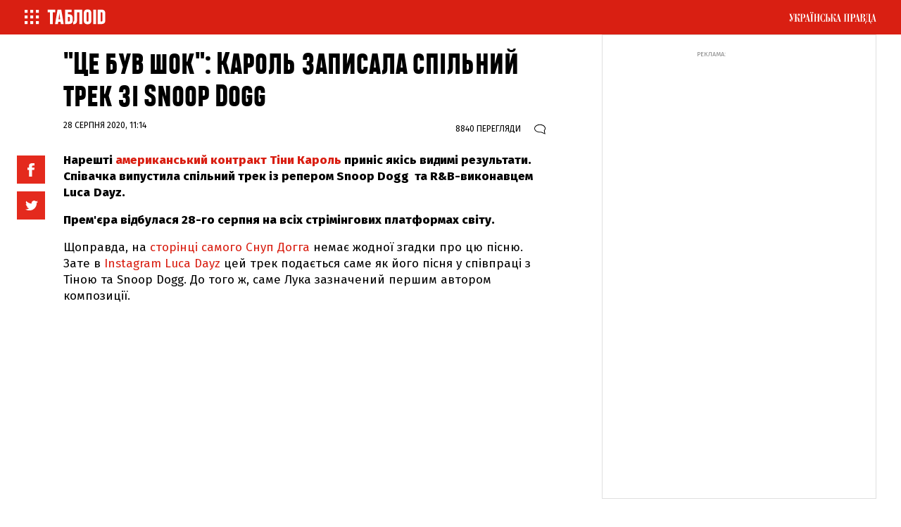

--- FILE ---
content_type: text/html; charset=UTF-8
request_url: https://tabloid.pravda.com.ua/article/1079559/count-view.html
body_size: -274
content:
8840

--- FILE ---
content_type: text/html; charset=utf-8
request_url: https://www.google.com/recaptcha/api2/aframe
body_size: 258
content:
<!DOCTYPE HTML><html><head><meta http-equiv="content-type" content="text/html; charset=UTF-8"></head><body><script nonce="tjMHLkTz4Lgtu4MCV33N5A">/** Anti-fraud and anti-abuse applications only. See google.com/recaptcha */ try{var clients={'sodar':'https://pagead2.googlesyndication.com/pagead/sodar?'};window.addEventListener("message",function(a){try{if(a.source===window.parent){var b=JSON.parse(a.data);var c=clients[b['id']];if(c){var d=document.createElement('img');d.src=c+b['params']+'&rc='+(localStorage.getItem("rc::a")?sessionStorage.getItem("rc::b"):"");window.document.body.appendChild(d);sessionStorage.setItem("rc::e",parseInt(sessionStorage.getItem("rc::e")||0)+1);localStorage.setItem("rc::h",'1769012919332');}}}catch(b){}});window.parent.postMessage("_grecaptcha_ready", "*");}catch(b){}</script></body></html>

--- FILE ---
content_type: application/javascript; charset=utf-8
request_url: https://fundingchoicesmessages.google.com/f/AGSKWxXUiI16vGjVPdAa_56qGxV-0v8CodfBUw8R-uvpXugpT3AMkOLjw2ghJTWsGAsaqmy0ERworo4HOrwx_IqHBDgnq0ys2ucoKyJbLbcwisneGHTU2au5qrwOEvk_V7k4_nmCMShhTnG09JrQf1qvILOVA49N6Uaf6rymOfxFHdzFi1rsjw1Zisa7gNjP/_/ads/elementViewability./popunderking._js/ads.js/popup2.js/Ads/Biz_
body_size: -1292
content:
window['e8eb9d3f-9127-450c-8fe7-d55111fb3d3b'] = true;